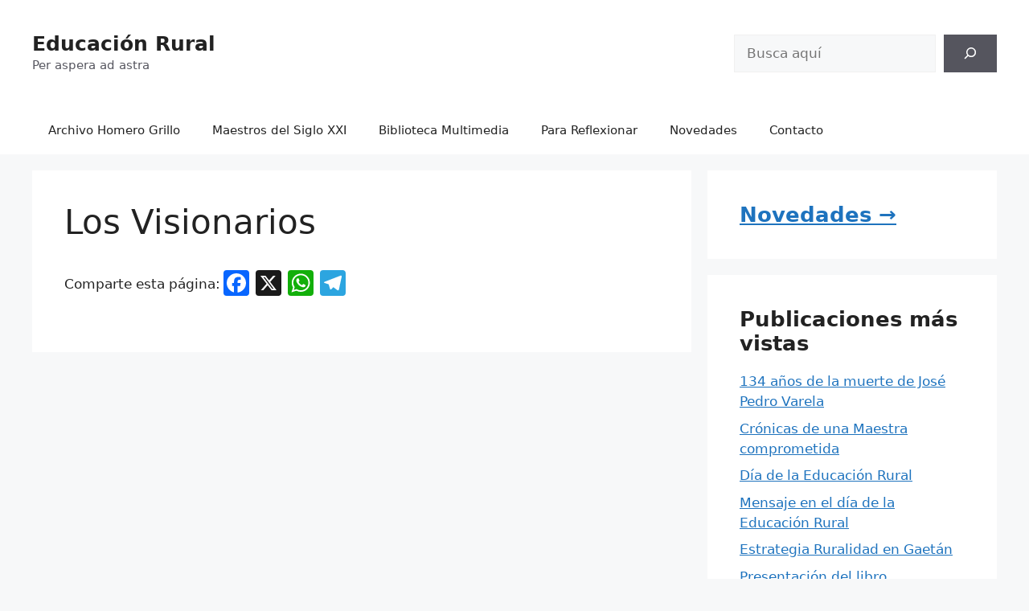

--- FILE ---
content_type: text/html; charset=UTF-8
request_url: https://www.educacionrural.org/?page_id=63
body_size: 7077
content:
<!DOCTYPE html><html lang="es"><head><meta charset="UTF-8"><link media="all" href="https://www.educacionrural.org/wp-content/cache/autoptimize/css/autoptimize_915f1d6174b6d9acba0a48e6476833bb.css" rel="stylesheet"><title>Los Visionarios &#8211; Educación Rural</title><meta name='robots' content='max-image-preview:large' /><meta name="viewport" content="width=device-width, initial-scale=1"><link rel='dns-prefetch' href='//static.addtoany.com' /><link href='https://sp-ao.shortpixel.ai' rel='preconnect' /><link rel="alternate" type="application/rss+xml" title="Educación Rural &raquo; Feed" href="https://www.educacionrural.org/?feed=rss2" /><link rel="alternate" type="application/rss+xml" title="Educación Rural &raquo; Feed de los comentarios" href="https://www.educacionrural.org/?feed=comments-rss2" /> <script id="wpp-js" src="https://www.educacionrural.org/wp-content/plugins/wordpress-popular-posts/assets/js/wpp.min.js?ver=7.3.6" data-sampling="0" data-sampling-rate="100" data-api-url="https://www.educacionrural.org/index.php?rest_route=/wordpress-popular-posts" data-post-id="63" data-token="75eb8492fd" data-lang="0" data-debug="0"></script> <link rel="alternate" type="application/rss+xml" title="Educación Rural &raquo; Comentario Los Visionarios del feed" href="https://www.educacionrural.org/?feed=rss2&#038;page_id=63" /> <script>window._wpemojiSettings = {"baseUrl":"https:\/\/s.w.org\/images\/core\/emoji\/16.0.1\/72x72\/","ext":".png","svgUrl":"https:\/\/s.w.org\/images\/core\/emoji\/16.0.1\/svg\/","svgExt":".svg","source":{"concatemoji":"https:\/\/www.educacionrural.org\/wp-includes\/js\/wp-emoji-release.min.js?ver=5863538ada9ea3d58152235b5bf82bab"}};
/*! This file is auto-generated */
!function(s,n){var o,i,e;function c(e){try{var t={supportTests:e,timestamp:(new Date).valueOf()};sessionStorage.setItem(o,JSON.stringify(t))}catch(e){}}function p(e,t,n){e.clearRect(0,0,e.canvas.width,e.canvas.height),e.fillText(t,0,0);var t=new Uint32Array(e.getImageData(0,0,e.canvas.width,e.canvas.height).data),a=(e.clearRect(0,0,e.canvas.width,e.canvas.height),e.fillText(n,0,0),new Uint32Array(e.getImageData(0,0,e.canvas.width,e.canvas.height).data));return t.every(function(e,t){return e===a[t]})}function u(e,t){e.clearRect(0,0,e.canvas.width,e.canvas.height),e.fillText(t,0,0);for(var n=e.getImageData(16,16,1,1),a=0;a<n.data.length;a++)if(0!==n.data[a])return!1;return!0}function f(e,t,n,a){switch(t){case"flag":return n(e,"\ud83c\udff3\ufe0f\u200d\u26a7\ufe0f","\ud83c\udff3\ufe0f\u200b\u26a7\ufe0f")?!1:!n(e,"\ud83c\udde8\ud83c\uddf6","\ud83c\udde8\u200b\ud83c\uddf6")&&!n(e,"\ud83c\udff4\udb40\udc67\udb40\udc62\udb40\udc65\udb40\udc6e\udb40\udc67\udb40\udc7f","\ud83c\udff4\u200b\udb40\udc67\u200b\udb40\udc62\u200b\udb40\udc65\u200b\udb40\udc6e\u200b\udb40\udc67\u200b\udb40\udc7f");case"emoji":return!a(e,"\ud83e\udedf")}return!1}function g(e,t,n,a){var r="undefined"!=typeof WorkerGlobalScope&&self instanceof WorkerGlobalScope?new OffscreenCanvas(300,150):s.createElement("canvas"),o=r.getContext("2d",{willReadFrequently:!0}),i=(o.textBaseline="top",o.font="600 32px Arial",{});return e.forEach(function(e){i[e]=t(o,e,n,a)}),i}function t(e){var t=s.createElement("script");t.src=e,t.defer=!0,s.head.appendChild(t)}"undefined"!=typeof Promise&&(o="wpEmojiSettingsSupports",i=["flag","emoji"],n.supports={everything:!0,everythingExceptFlag:!0},e=new Promise(function(e){s.addEventListener("DOMContentLoaded",e,{once:!0})}),new Promise(function(t){var n=function(){try{var e=JSON.parse(sessionStorage.getItem(o));if("object"==typeof e&&"number"==typeof e.timestamp&&(new Date).valueOf()<e.timestamp+604800&&"object"==typeof e.supportTests)return e.supportTests}catch(e){}return null}();if(!n){if("undefined"!=typeof Worker&&"undefined"!=typeof OffscreenCanvas&&"undefined"!=typeof URL&&URL.createObjectURL&&"undefined"!=typeof Blob)try{var e="postMessage("+g.toString()+"("+[JSON.stringify(i),f.toString(),p.toString(),u.toString()].join(",")+"));",a=new Blob([e],{type:"text/javascript"}),r=new Worker(URL.createObjectURL(a),{name:"wpTestEmojiSupports"});return void(r.onmessage=function(e){c(n=e.data),r.terminate(),t(n)})}catch(e){}c(n=g(i,f,p,u))}t(n)}).then(function(e){for(var t in e)n.supports[t]=e[t],n.supports.everything=n.supports.everything&&n.supports[t],"flag"!==t&&(n.supports.everythingExceptFlag=n.supports.everythingExceptFlag&&n.supports[t]);n.supports.everythingExceptFlag=n.supports.everythingExceptFlag&&!n.supports.flag,n.DOMReady=!1,n.readyCallback=function(){n.DOMReady=!0}}).then(function(){return e}).then(function(){var e;n.supports.everything||(n.readyCallback(),(e=n.source||{}).concatemoji?t(e.concatemoji):e.wpemoji&&e.twemoji&&(t(e.twemoji),t(e.wpemoji)))}))}((window,document),window._wpemojiSettings);</script> <script id="addtoany-core-js-before">window.a2a_config=window.a2a_config||{};a2a_config.callbacks=[];a2a_config.overlays=[];a2a_config.templates={};a2a_localize = {
	Share: "Compartir",
	Save: "Guardar",
	Subscribe: "Suscribir",
	Email: "Correo electrónico",
	Bookmark: "Marcador",
	ShowAll: "Mostrar todo",
	ShowLess: "Mostrar menos",
	FindServices: "Encontrar servicio(s)",
	FindAnyServiceToAddTo: "Encuentra al instante cualquier servicio para añadir a",
	PoweredBy: "Funciona con",
	ShareViaEmail: "Compartir por correo electrónico",
	SubscribeViaEmail: "Suscribirse a través de correo electrónico",
	BookmarkInYourBrowser: "Añadir a marcadores de tu navegador",
	BookmarkInstructions: "Presiona «Ctrl+D» o «\u2318+D» para añadir esta página a marcadores",
	AddToYourFavorites: "Añadir a tus favoritos",
	SendFromWebOrProgram: "Enviar desde cualquier dirección o programa de correo electrónico ",
	EmailProgram: "Programa de correo electrónico",
	More: "Más&#8230;",
	ThanksForSharing: "¡Gracias por compartir!",
	ThanksForFollowing: "¡Gracias por seguirnos!"
};</script> <script defer src="https://static.addtoany.com/menu/page.js" id="addtoany-core-js"></script> <script src="https://www.educacionrural.org/wp-includes/js/jquery/jquery.min.js?ver=3.7.1" id="jquery-core-js"></script> <link rel="https://api.w.org/" href="https://www.educacionrural.org/index.php?rest_route=/" /><link rel="alternate" title="JSON" type="application/json" href="https://www.educacionrural.org/index.php?rest_route=/wp/v2/pages/63" /><link rel="EditURI" type="application/rsd+xml" title="RSD" href="https://www.educacionrural.org/xmlrpc.php?rsd" /><link rel="canonical" href="https://www.educacionrural.org/?page_id=63" /><link rel='shortlink' href='https://www.educacionrural.org/?p=63' /><link rel="alternate" title="oEmbed (JSON)" type="application/json+oembed" href="https://www.educacionrural.org/index.php?rest_route=%2Foembed%2F1.0%2Fembed&#038;url=https%3A%2F%2Fwww.educacionrural.org%2F%3Fpage_id%3D63" /><link rel="alternate" title="oEmbed (XML)" type="text/xml+oembed" href="https://www.educacionrural.org/index.php?rest_route=%2Foembed%2F1.0%2Fembed&#038;url=https%3A%2F%2Fwww.educacionrural.org%2F%3Fpage_id%3D63&#038;format=xml" /><link rel="pingback" href="https://www.educacionrural.org/xmlrpc.php"></head><body class="wp-singular page-template-default page page-id-63 page-parent page-child parent-pageid-11 wp-embed-responsive wp-theme-generatepress right-sidebar nav-below-header separate-containers header-aligned-left dropdown-hover" itemtype="https://schema.org/WebPage" itemscope> <a class="screen-reader-text skip-link" href="#content" title="Saltar al contenido">Saltar al contenido</a><header class="site-header" id="masthead" aria-label="Sitio"  itemtype="https://schema.org/WPHeader" itemscope><div class="inside-header grid-container"><div class="site-branding"><p class="main-title" itemprop="headline"> <a href="https://www.educacionrural.org/" rel="home">Educación Rural</a></p><p class="site-description" itemprop="description">Per aspera ad astra</p></div><div class="header-widget"><aside id="block-3" class="widget inner-padding widget_block widget_search"><form role="search" method="get" action="https://www.educacionrural.org/" class="wp-block-search__button-outside wp-block-search__icon-button wp-block-search"    ><label class="wp-block-search__label screen-reader-text" for="wp-block-search__input-1" >Buscar</label><div class="wp-block-search__inside-wrapper " ><input class="wp-block-search__input" id="wp-block-search__input-1" placeholder="Busca aquí" value="" type="search" name="s" required /><button aria-label="Buscar" class="wp-block-search__button has-icon wp-element-button" type="submit" ><svg class="search-icon" viewBox="0 0 24 24" width="24" height="24"> <path d="M13 5c-3.3 0-6 2.7-6 6 0 1.4.5 2.7 1.3 3.7l-3.8 3.8 1.1 1.1 3.8-3.8c1 .8 2.3 1.3 3.7 1.3 3.3 0 6-2.7 6-6S16.3 5 13 5zm0 10.5c-2.5 0-4.5-2-4.5-4.5s2-4.5 4.5-4.5 4.5 2 4.5 4.5-2 4.5-4.5 4.5z"></path> </svg></button></div></form></aside></div></div></header><nav class="main-navigation sub-menu-right" id="site-navigation" aria-label="Principal"  itemtype="https://schema.org/SiteNavigationElement" itemscope><div class="inside-navigation grid-container"> <button class="menu-toggle" aria-controls="primary-menu" aria-expanded="false"> <span class="gp-icon icon-menu-bars"><svg viewBox="0 0 512 512" aria-hidden="true" xmlns="http://www.w3.org/2000/svg" width="1em" height="1em"><path d="M0 96c0-13.255 10.745-24 24-24h464c13.255 0 24 10.745 24 24s-10.745 24-24 24H24c-13.255 0-24-10.745-24-24zm0 160c0-13.255 10.745-24 24-24h464c13.255 0 24 10.745 24 24s-10.745 24-24 24H24c-13.255 0-24-10.745-24-24zm0 160c0-13.255 10.745-24 24-24h464c13.255 0 24 10.745 24 24s-10.745 24-24 24H24c-13.255 0-24-10.745-24-24z" /></svg><svg viewBox="0 0 512 512" aria-hidden="true" xmlns="http://www.w3.org/2000/svg" width="1em" height="1em"><path d="M71.029 71.029c9.373-9.372 24.569-9.372 33.942 0L256 222.059l151.029-151.03c9.373-9.372 24.569-9.372 33.942 0 9.372 9.373 9.372 24.569 0 33.942L289.941 256l151.03 151.029c9.372 9.373 9.372 24.569 0 33.942-9.373 9.372-24.569 9.372-33.942 0L256 289.941l-151.029 151.03c-9.373 9.372-24.569 9.372-33.942 0-9.372-9.373-9.372-24.569 0-33.942L222.059 256 71.029 104.971c-9.372-9.373-9.372-24.569 0-33.942z" /></svg></span><span class="mobile-menu">Menú</span> </button><div id="primary-menu" class="main-nav"><ul id="menu-superior" class=" menu sf-menu"><li id="menu-item-2349" class="menu-item menu-item-type-post_type menu-item-object-page current-page-ancestor menu-item-2349"><a href="https://www.educacionrural.org/?page_id=11">Archivo Homero Grillo</a></li><li id="menu-item-2350" class="menu-item menu-item-type-post_type menu-item-object-page menu-item-2350"><a href="https://www.educacionrural.org/?page_id=21">Maestros del Siglo XXI</a></li><li id="menu-item-2358" class="menu-item menu-item-type-post_type menu-item-object-page menu-item-2358"><a href="https://www.educacionrural.org/?page_id=4">Biblioteca Multimedia</a></li><li id="menu-item-2355" class="menu-item menu-item-type-post_type menu-item-object-page menu-item-2355"><a href="https://www.educacionrural.org/?page_id=2353">Para Reflexionar</a></li><li id="menu-item-2375" class="menu-item menu-item-type-taxonomy menu-item-object-category menu-item-2375"><a href="https://www.educacionrural.org/?cat=1">Novedades</a></li><li id="menu-item-2357" class="menu-item menu-item-type-post_type menu-item-object-page menu-item-2357"><a href="https://www.educacionrural.org/?page_id=23">Contacto</a></li></ul></div></div></nav><div class="site grid-container container hfeed" id="page"><div class="site-content" id="content"><div class="content-area" id="primary"><main class="site-main" id="main"><article id="post-63" class="post-63 page type-page status-publish" itemtype="https://schema.org/CreativeWork" itemscope><div class="inside-article"><header class="entry-header"><h1 class="entry-title" itemprop="headline">Los Visionarios</h1></header><div class="entry-content" itemprop="text"><div class="addtoany_share_save_container addtoany_content addtoany_content_bottom"><div class="addtoany_header">Comparte esta página:</div><div class="a2a_kit a2a_kit_size_32 addtoany_list" data-a2a-url="https://www.educacionrural.org/?page_id=63" data-a2a-title="Los Visionarios"><a class="a2a_button_facebook" href="https://www.addtoany.com/add_to/facebook?linkurl=https%3A%2F%2Fwww.educacionrural.org%2F%3Fpage_id%3D63&amp;linkname=Los%20Visionarios" title="Facebook" rel="nofollow noopener" target="_blank"></a><a class="a2a_button_x" href="https://www.addtoany.com/add_to/x?linkurl=https%3A%2F%2Fwww.educacionrural.org%2F%3Fpage_id%3D63&amp;linkname=Los%20Visionarios" title="X" rel="nofollow noopener" target="_blank"></a><a class="a2a_button_whatsapp" href="https://www.addtoany.com/add_to/whatsapp?linkurl=https%3A%2F%2Fwww.educacionrural.org%2F%3Fpage_id%3D63&amp;linkname=Los%20Visionarios" title="WhatsApp" rel="nofollow noopener" target="_blank"></a><a class="a2a_button_telegram" href="https://www.addtoany.com/add_to/telegram?linkurl=https%3A%2F%2Fwww.educacionrural.org%2F%3Fpage_id%3D63&amp;linkname=Los%20Visionarios" title="Telegram" rel="nofollow noopener" target="_blank"></a></div></div></div></div></article></main></div><div class="widget-area sidebar is-right-sidebar" id="right-sidebar"><div class="inside-right-sidebar"><aside id="block-9" class="widget inner-padding widget_block"><h2 class="wp-block-heading"><a href="https://www.educacionrural.org/?cat=1">Novedades →</a></h2></aside><aside id="block-4" class="widget inner-padding widget_block"><div class="popular-posts"><h2>Publicaciones más vistas</h2><ul class="wpp-list"><li> <a href="https://www.educacionrural.org/?p=2332" class="wpp-post-title" target="_self">134 años de la muerte de José Pedro Varela</a></li><li> <a href="https://www.educacionrural.org/?p=3467" class="wpp-post-title" target="_self">Crónicas de una Maestra comprometida</a></li><li> <a href="https://www.educacionrural.org/?p=3698" class="wpp-post-title" target="_self">Día de la Educación Rural</a></li><li> <a href="https://www.educacionrural.org/?p=1146" class="wpp-post-title" target="_self">Mensaje en el día de la Educación Rural</a></li><li> <a href="https://www.educacionrural.org/?p=3770" class="wpp-post-title" target="_self">Estrategia Ruralidad en Gaetán</a></li><li> <a href="https://www.educacionrural.org/?p=3070" class="wpp-post-title" target="_self">Presentación del libro Educación: ¿es la evaluación lo que parece?</a></li><li> <a href="https://www.educacionrural.org/?p=3543" class="wpp-post-title" target="_self">Crónicas de una Maestra comprometida. Jornada tradicional.</a></li><li> <a href="https://www.educacionrural.org/?p=3732" class="wpp-post-title" target="_self">José Artigas</a></li><li> <a href="https://www.educacionrural.org/?p=1090" class="wpp-post-title" target="_self">Mensaje con motivo del Día de la Educación Rural</a></li><li> <a href="https://www.educacionrural.org/?p=1093" class="wpp-post-title" target="_self">Día de la Educación Rural</a></li></ul></div></aside></div></div></div></div><div class="site-footer grid-container footer-bar-active footer-bar-align-center"><footer class="site-info" aria-label="Sitio"  itemtype="https://schema.org/WPFooter" itemscope><div class="inside-site-info grid-container"><div class="footer-bar"><aside id="block-7" class="widget inner-padding widget_block"><div class="wp-block-columns is-layout-flex wp-container-core-columns-is-layout-9d6595d7 wp-block-columns-is-layout-flex"><div class="wp-block-column is-layout-flow wp-block-column-is-layout-flow"><h3 class="wp-block-heading">A manera de justificación</h3><p>Dice Barret que los sobrevivientes “anudamos largos diálogos” con “nuestros muertos queridos” para “engañar la tristeza”. No cabe duda, pero hay mucho más... [<a href="http://www.educacionrural.org/?page_id=35">texto completo</a>]</p></div><div class="wp-block-column is-layout-flow wp-block-column-is-layout-flow"><h3 class="wp-block-heading">De maestro a maestro</h3><p>Nuestro oficio pasa a ser, a ojos de los profanos, simple tarea de abnegación y sacrificio. Y tal vez lo sea para aquellos que se alejaron ya de los motivos humildes y elementales. [<a href="http://www.educacionrural.org/?page_id=17">texto completo</a>]</p></div><div class="wp-block-column is-layout-flow wp-block-column-is-layout-flow"><h3 class="wp-block-heading">Escuelas</h3><p>Cada escuela es un encuentro único entre niños, maestros, familiares y funcionarios en un entorno edilicio, territorial y social irrepetible. Las escuelas rurales son centros educativos en los que este encuentro genera vínculos especiales. [<a href="http://www.educacionrural.org/?page_id=33">texto completo</a>]</p></div></div></aside><aside id="text-5" class="widget inner-padding widget_text"><div class="textwidget">EducacionRural.org <a href="index.php?page_id=15"><strong>¿Por qué esta página?</strong></a><br /> Todos los textos bajo la Licencia Creative Commons Atribución-CompartirIgual 3.0 <a rel="license" href="http://creativecommons.org/licenses/by-sa/3.0/"><img decoding="async" alt="Licencia Creative Commons Atribución-CompartirIgual 3.0" title="Licencia Creative Commons Atribución-CompartirIgual 3.0" style="border-width:0" src="../../wp-content/uploads/logo-creativecommons-by-sa-3-80x15.png" /></a></div></aside></div><div class="copyright-bar"> <span class="copyright">&copy; 2026 Educación Rural</span> &bull; Creado con <a href="https://generatepress.com" itemprop="url">GeneratePress</a></div></div></footer></div> <script id="generate-a11y">!function(){"use strict";if("querySelector"in document&&"addEventListener"in window){var e=document.body;e.addEventListener("pointerdown",(function(){e.classList.add("using-mouse")}),{passive:!0}),e.addEventListener("keydown",(function(){e.classList.remove("using-mouse")}),{passive:!0})}}();</script> <style id='core-block-supports-inline-css'>.wp-container-core-columns-is-layout-9d6595d7{flex-wrap:nowrap;}</style> <script id="generate-menu-js-before">var generatepressMenu = {"toggleOpenedSubMenus":true,"openSubMenuLabel":"Abrir el submen\u00fa","closeSubMenuLabel":"Cerrar el submen\u00fa"};</script> <script defer src="https://www.educacionrural.org/wp-content/cache/autoptimize/js/autoptimize_41876e9ae9781171cae134fbfb7c2914.js"></script></body></html>

<!-- Page cached by LiteSpeed Cache 7.7 on 2026-01-17 17:45:51 -->